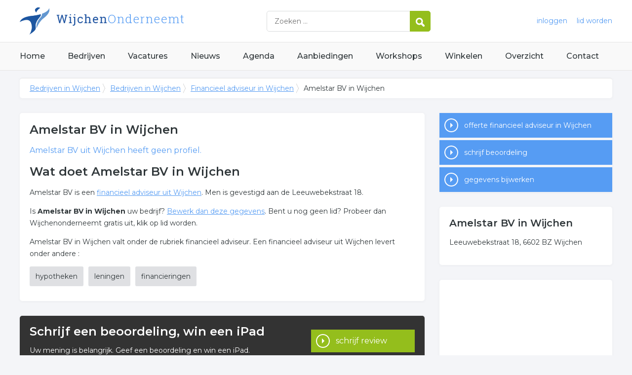

--- FILE ---
content_type: text/html; charset=utf-8
request_url: https://www.wijchenonderneemt.nl/bedrijf/amelstar-bv-220628
body_size: 3489
content:


<!DOCTYPE HTML>

<html lang="nl">
<head>
    <meta http-equiv="content-type" content="text/html; charset=utf-8">
        <title>Amelstar BV in Wijchen</title>
    <meta name="description" content="Amelstar BV in Wijchen">
    <meta name="keywords" content="Amelstar BV in Wijchen">
    <meta property="og:title" content="Amelstar BV in Wijchen"> 
    <meta property="og:description" content="Amelstar BV in Wijchen">
    <meta property="og:locale" content="nl_NL">
    <meta property="og:url" content="https://www.wijchenonderneemt.nl/bedrijf/amelstar-bv-220628">
    <meta property="og:site_name" content="Wijchenonderneemt">
    <meta property="og:type" content="article">
    <meta property="og:image" content="https://www.wijchenonderneemt.nl/images/wijchen.png">
    <meta name="twitter:card" content="summary">
    <meta name="twitter:site" content="@onderneemtgroep">
    <link rel="shortcut icon" href="/favicon.png" type="image/x-icon">
    <meta name="viewport" content="width=device-width, initial-scale=1.0">
    <meta name="robots" content="All" />
    <meta name="author" content="nlonderneemt bv">
    <link href="/css/compressed.wijchen.css" rel="stylesheet" type="text/css" media="screen">
    
    <link rel="alternate" title="nieuws feed" type="application/rss+xml" href="https://www.wijchenonderneemt.nl/rss/nieuws.rss" />
    <link rel="alternate" title="bedrijven feed" type="application/rss+xml" href="https://www.wijchenonderneemt.nl/rss/bedrijven.rss">
    <link rel="alternate" title="vacature feed" type="application/rss+xml" href="https://www.wijchenonderneemt.nl/rss/vacatures.rss">
    <link rel="canonical" href="https://www.wijchenonderneemt.nl/bedrijf/amelstar-bv-220628">
    
    <link rel="amphtml" href="https://www.wijchenonderneemt.nl/bedrijf/amelstar-bv-220628.amp">
    
    <!--[if lt IE 9]>
	    <script src="https://html5shiv.googlecode.com/svn/trunk/html5.js"></script>
    <![endif]-->
    <script>
        (adsbygoogle = window.adsbygoogle || []).push({
            google_ad_client: "ca-pub-2253200235204770",
            enable_page_level_ads: true
        });
    </script>
</head>

<body itemscope itemtype="http://schema.org/WebPage">
    <header>
        <div class="container">
            <a href="/" class="logo">Bedrijven in Wijchen</a>
            <form action="/zoeken" method="post">
                <input name="keyword" id="keyword" placeholder="Zoeken ..." type="text" class="clear" />
                <button class="button">
                    <img src="/images/icon-search.png" alt="Zoeken" />
                </button>
            </form>
            <div class="headerlinks">
                
                <a href="/inloggen" rel="nofollow" class="inloggen">inloggen</a>
				<a href="/aanmelden" rel="nofollow" class="lid-worden">lid worden</a>
                
            </div>
            <span class="toggle-nav">&#9776;</span>
        </div>
    </header>

    <nav>
        <div class="container">
            <ul>
                <li><a href="/" class="home">Home</a></li>
                <li><a href="/bedrijven">Bedrijven</a></li>
                <li><a href="/vacatures">Vacatures</a></li>
                <li><a href="/nieuws">Nieuws</a></li>
                <li><a href="/agenda">Agenda</a></li>
                <li><a href="/aanbiedingen">Aanbiedingen</a></li>
                <li><a href="/workshops">Workshops</a></li>
                <li><a href="/winkelen">Winkelen</a></li>
                <li><a href="/sitemap">Overzicht</a></li>
                <li><a href="/contact">Contact</a></li>
            </ul>
        </div>
    </nav>

    <div id="content" class="container clearfix">
        <div id="breadcrumb" itemprop="breadcrumb">
            
                <ul>
					<li><a href="/">Bedrijven in Wijchen</a></li>
					<li><a href="/bedrijven">Bedrijven in Wijchen</a></li>
                    <li><a href="/bedrijven/financieel-adviseur-wijchen">Financieel adviseur in Wijchen</a></li>
                    <li>Amelstar BV in Wijchen</li>
				</ul>

        </div>

        <div id="column-full">
            <article>
                
        <div id="profile" class="block" itemscope itemtype="http://schema.org/LocalBusiness">
            <h1><span itemprop="name">Amelstar BV</span> in Wijchen</h1><div itemscope itemtype="http://schema.org/PostalAddress"><meta itemprop="streetAddress" content="Leeuwebekstraat 18" /><meta itemprop="postalCode" content="6602 BZ" /><meta itemprop="addressLocality" content="Wijchen" /><meta itemprop="addressCountry" content="NL" /></div><p class="intro"><span itemprop="name">Amelstar BV</span> uit Wijchen heeft geen profiel.</p><h2>Wat doet Amelstar BV in Wijchen</h2><p>Amelstar BV is een <a href="/bedrijven/financieel-adviseur-wijchen">financieel adviseur uit  Wijchen</a>. Men is gevestigd aan de Leeuwebekstraat 18.</p><p>Is <strong>Amelstar BV in Wijchen</strong> uw bedrijf? <a href="/bedrijf/amelstar-bv-220628/bewerk" rel="nofollow">Bewerk dan deze gegevens</a>. Bent u nog geen lid? Probeer dan Wijchenonderneemt gratis uit, klik op lid worden.</p><p>Amelstar BV in Wijchen valt onder de rubriek financieel adviseur. Een financieel adviseur uit Wijchen levert onder andere :</p><ul id="keywords"><li><a href="/trefwoord/hypotheken-wijchen">hypotheken</a></li><li><a href="/trefwoord/leningen-wijchen">leningen</a></li><li><a href="/trefwoord/financieringen-wijchen">financieringen</a></li></ul>
        </div>

        <div id="review" class="block">
            <p class="title">Schrijf een beoordeling, win een iPad</p>
            <p>Uw mening is belangrijk. Geef een beoordeling en win een iPad. <a href="/bedrijf/amelstar-bv-220628/beoordeling" class="button">schrijf review</a></p>
        </div>

        
        
        
   
        


            </article>
        </div>
        <div id="sidebar">
            
                <div id="actions" class="block"><ul><li><a href="/offerte/financieel-adviseur-wijchen" class="button quote">offerte financieel adviseur in Wijchen</a></li><li><a href="/bedrijf/amelstar-bv-220628/beoordeling" class="button review">schrijf beoordeling</a></li><li><a href="/bedrijf/amelstar-bv-220628/bewerk" class="button editcompany" rel="nofollow">gegevens bijwerken</a></li></ul></div><div id="contact" class="block"><h3>Amelstar BV in Wijchen</h3><p>Leeuwebekstraat 18, 6602 BZ Wijchen</p></div><div id="adblock" class="block adblock"><!-- NL responsive -->
<ins class="adsbygoogle"
     style="display:block"
     data-ad-client="ca-pub-2253200235204770"
     data-ad-slot="7706392267"
     data-ad-format="auto"></ins>
<script>
(adsbygoogle = window.adsbygoogle || []).push({});
</script></div>
			

        </div>
    </div>


    <footer>
        <div class="container clearfix">
            <ul class="column">
                <li class="head">Bedrijven</li>
                <li><a href="/bedrijven">Bedrijven in Wijchen</a></li>
                <li><a href="/bedrijven/nieuw">Nieuwe bedrijven</a></li>
                <li><a href="/bedrijven/actief">Meest actieve bedrijven</a></li>
            </ul>
            <ul class="column">
                <li class="head">Overzichten</li>
                <li><a href="/aanbiedingen">Aanbiedingen in Wijchen</a></li>
                <li><a href="/agenda">Agenda in Wijchen</a></li>
                <li><a href="/nieuws">Nieuws uit Wijchen</a></li>
                <li><a href="/vacatures">Vacatures in Wijchen</a></li>
            </ul>
            <ul class="column">
                <li class="head">In de buurt</li>
                <li><a href="https://www.ossonderneemt.nl" target="_blank" rel="nofollow">Bedrijven in Oss</a></li><li><a href="https://www.veghelonderneemt.nl" target="_blank" rel="nofollow">Bedrijven in Veghel</a></li><li><a href="https://www.eindhovenonderneemt.nl" target="_blank" rel="nofollow">Bedrijven in Eindhoven</a></li><li><a href="https://www.tilburgonderneemt.nl" target="_blank" rel="nofollow">Bedrijven in Tilburg</a></li>
            </ul>
            <ul class="column">
                <li class="head">Contact</li>
                <li><a href="/contact" rel="nofollow">Contact opnemen</a></li>
                <li><a href="/aanmelden" rel="nofollow">Gratis lid worden</a></li>
            </ul>
            <a href="/aanmelden" class="banner" rel="nofollow">gratis lid worden</a>
        </div>
    </footer>

    <div id="footerbar">
        <ul class="container">
            <li><a href="/">Home</a></li>
            <li><a href="/zoeken" rel="nofollow">Zoeken</a></li>
            <li><a href="/sitemap">Sitemap</a></li>
            <li><a href="/rss" rel="nofollow">Rss Feeds</a></li>
            <li><a href="/links">Links</a></li>
            <li><a href="/privacy" rel="nofollow">Privacy</a></li>
            <li><a href="/inloggen" rel="nofollow">Inloggen</a></li>
            <li><a href="/contact" rel="nofollow">Contact</a></li>
        </ul>
    </div>

    <script type="text/javascript" src="https://ajax.aspnetcdn.com/ajax/jQuery/jquery-3.4.1.min.js"></script>
    <script type="text/javascript" src="https://ajax.aspnetcdn.com/ajax/jquery.migrate/jquery-migrate-3.0.0.min.js"></script>
    <script type="text/javascript" src="https://ajax.aspnetcdn.com/ajax/jquery.ui/1.12.1/jquery-ui.min.js"></script>

    
    <script type="text/javascript" src="https://maps.googleapis.com/maps/api/js?key=AIzaSyCztOcjX4rsObGZu66dNLztPXNpvouzSFA&amp;callback=initMap"></script>
    
    <script type="text/javascript" src="/js/compressed.js"></script>
    
    <!-- Google Analytics -->
    <script>
        (function (i, s, o, g, r, a, m) {
        i['GoogleAnalyticsObject'] = r; i[r] = i[r] || function () {
            (i[r].q = i[r].q || []).push(arguments)
        }, i[r].l = 1 * new Date(); a = s.createElement(o),
            m = s.getElementsByTagName(o)[0]; a.async = 1; a.src = g; m.parentNode.insertBefore(a, m)
        })(window, document, 'script', '/js/google-analytics.js', 'ga');

        ga('create', 'UA-9662537-10', 'auto');
        ga('send', 'pageview');
    </script>
    <!-- End Google Analytics -->
    <script async src="//pagead2.googlesyndication.com/pagead/js/adsbygoogle.js"></script>
    <!-- Go to www.addthis.com/dashboard to customize your tools -->
    <script type="text/javascript" src="//s7.addthis.com/js/300/addthis_widget.js#pubid=nederlandonderneemt"></script>
</body>
</html>


--- FILE ---
content_type: text/html; charset=utf-8
request_url: https://www.google.com/recaptcha/api2/aframe
body_size: 266
content:
<!DOCTYPE HTML><html><head><meta http-equiv="content-type" content="text/html; charset=UTF-8"></head><body><script nonce="fcaysD6Sg4jSJSuTU2HzYg">/** Anti-fraud and anti-abuse applications only. See google.com/recaptcha */ try{var clients={'sodar':'https://pagead2.googlesyndication.com/pagead/sodar?'};window.addEventListener("message",function(a){try{if(a.source===window.parent){var b=JSON.parse(a.data);var c=clients[b['id']];if(c){var d=document.createElement('img');d.src=c+b['params']+'&rc='+(localStorage.getItem("rc::a")?sessionStorage.getItem("rc::b"):"");window.document.body.appendChild(d);sessionStorage.setItem("rc::e",parseInt(sessionStorage.getItem("rc::e")||0)+1);localStorage.setItem("rc::h",'1769433206322');}}}catch(b){}});window.parent.postMessage("_grecaptcha_ready", "*");}catch(b){}</script></body></html>

--- FILE ---
content_type: text/plain
request_url: https://www.google-analytics.com/j/collect?v=1&_v=j102&a=2005335699&t=pageview&_s=1&dl=https%3A%2F%2Fwww.wijchenonderneemt.nl%2Fbedrijf%2Famelstar-bv-220628&ul=en-us%40posix&dt=Amelstar%20BV%20in%20Wijchen&sr=1280x720&vp=1280x720&_u=IEBAAEABAAAAACAAI~&jid=2947673&gjid=1324275058&cid=1839026990.1769433206&tid=UA-9662537-10&_gid=1405485741.1769433206&_r=1&_slc=1&z=118248974
body_size: -287
content:
2,cG-WZGYEFX6BL